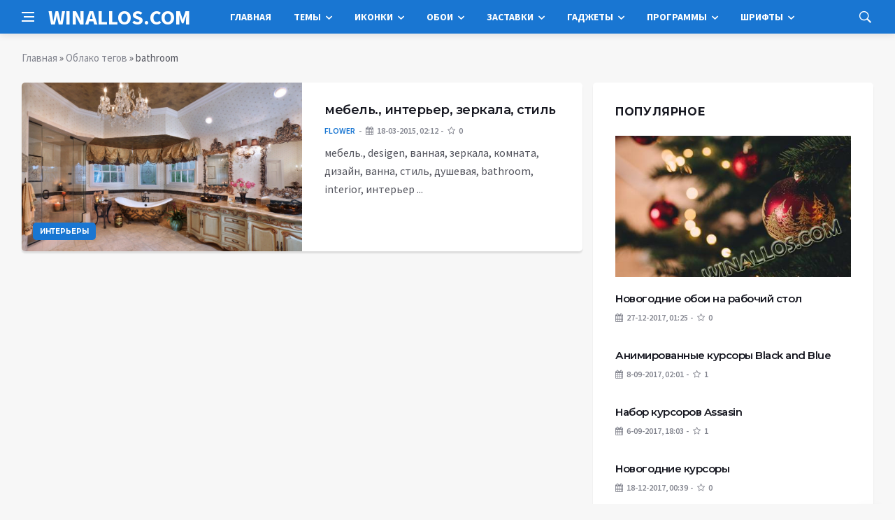

--- FILE ---
content_type: text/html; charset=utf-8
request_url: https://winallos.com/tags/bathroom/
body_size: 9448
content:
<!DOCTYPE html>
<html lang="ru">
<head>
<title>bathroom » Оформление Windows 7:8:10 - темы, гаджеты, шрифты, обои, курсоры, заставки, иконки</title>
<meta charset="utf-8">
<meta name="description" content="мебель., desigen, ванная, зеркалa, комната, дизайн, ванна, стиль, душевая, bathroom, interior, интерьер 1920x1200">
<meta name="keywords" content="мебель, desigen, ванная, зеркалa, комната, дизайн, ванна, стиль, душевая, bathroom, interior, интерьер, 1920x1200">
<link rel="canonical" href="https://winallos.com/tags/bathroom/">
<link rel="alternate" type="application/rss+xml" title="Оформление Windows 7:8:10 - темы, гаджеты, шрифты, обои, курсоры, заставки, иконки RSS Dzen" href="https://winallos.com/rssdzen.xml">
<link rel="preconnect" href="https://winallos.com/" fetchpriority="high">
<meta property="twitter:card" content="summary">
<meta property="twitter:title" content="bathroom » Оформление Windows 7:8:10 - темы, гаджеты, шрифты, обои, курсоры, заставки, иконки">
<meta property="twitter:description" content="мебель., desigen, ванная, зеркалa, комната, дизайн, ванна, стиль, душевая, bathroom, interior, интерьер 1920x1200">
<meta property="og:type" content="article">
<meta property="og:site_name" content="Оформление Windows 7:8:10 - темы, гаджеты, шрифты, обои, курсоры, заставки, иконки">
<meta property="og:title" content="bathroom » Оформление Windows 7:8:10 - темы, гаджеты, шрифты, обои, курсоры, заставки, иконки">
<meta property="og:description" content="мебель., desigen, ванная, зеркалa, комната, дизайн, ванна, стиль, душевая, bathroom, interior, интерьер 1920x1200">

<script src="/engine/classes/min/index.php?g=general&amp;v=ep1vc"></script>
<script src="/engine/classes/min/index.php?f=engine/classes/js/jqueryui.js,engine/classes/js/dle_js.js,engine/classes/js/lazyload.js&amp;v=ep1vc" defer></script>
<script type="application/ld+json">{"@context":"https://schema.org","@graph":[{"@type":"BreadcrumbList","@context":"https://schema.org/","itemListElement":[{"@type":"ListItem","position":1,"item":{"@id":"https://winallos.com/","name":"Главная"}},{"@type":"ListItem","position":2,"item":{"@id":"https://winallos.com/tags/","name":"Облако тегов"}},{"@type":"ListItem","position":3,"item":{"@id":"https://winallos.com/tags/bathroom/","name":"bathroom"}}]}]}</script>
<meta http-equiv='X-UA-Compatible' content='IE=edge,chrome=1'>
<meta name="viewport" content="width=device-width, initial-scale=1, shrink-to-fit=no" />
<link href='https://fonts.googleapis.com/css?family=Montserrat:400,600,700%7CSource+Sans+Pro:400,600,700' rel='stylesheet'>
<link rel="icon" type="image/png" href="/templates/Default/favicons/favicon.png">
<link rel="apple-touch-icon" href="/templates/Default/favicons/touch-icon-iphone.png">
<link rel="apple-touch-icon" sizes="152x152" href="/templates/Default/favicons/touch-icon-ipad.png">
<link rel="apple-touch-icon" sizes="180x180" href="/templates/Default/favicons/touch-icon-iphone-retina.png">
<link rel="apple-touch-icon" sizes="167x167" href="/templates/Default/favicons/touch-icon-ipad-retina.png">
<link rel="stylesheet" href="/templates/Default/css/bootstrap.min.css" />
<link rel="stylesheet" href="/templates/Default/css/font-icons.css" />
<link rel="stylesheet" href="/templates/Default/css/style.css?v=15" />
<link rel="stylesheet" href="/templates/Default/css/engine.css?v=15" /> 
<!-- Yandex.RTB -->
<script>window.yaContextCb=window.yaContextCb||[]</script>
<script src="https://yandex.ru/ads/system/context.js" async></script>
</head>

<body class="bg-light style-default style-rounded">
 
<div class="content-overlay"></div>

<header class="sidenav" id="sidenav">
	<div class="sidenav__close">
		<button class="sidenav__close-button" id="sidenav__close-button" aria-label="закрыть"><i class="ui-close sidenav__close-icon"></i></button>
	</div>
	<nav class="sidenav__menu-container">
		<ul class="sidenav__menu" role="menubar">
			<li><a href="/" class="sidenav__menu-url">Главная</a></li>
			<li><a href="/kursory/" class="sidenav__menu-url">Курсоры</a></li>
			<li><a href="/temy/" class="sidenav__menu-url">Темы</a></li>
			<li><a href="/iconki/" class="sidenav__menu-url">Иконки</a></li>
			<li><a href="/oboi/" class="sidenav__menu-url">Обои</a></li>
			<li><a href="/zastavki/" class="sidenav__menu-url">Заставки</a></li>
			<li><a href="/gadgety/" class="sidenav__menu-url">Гаджеты</a></li>
			<li><a href="/programmy/" class="sidenav__menu-url">Программы</a></li>
			<li><a href="/shrifty/" class="sidenav__menu-url">Шрифты</a></li>
		</ul>
	</nav>
</header>
<main class="main oh" id="main">
	<header class="nav">
		<div class="nav__holder nav--sticky">
			<div class="container relative">
				<div class="flex-parent">
					<button class="nav-icon-toggle" id="nav-icon-toggle" aria-label="Open side menu">
					<span class="nav-icon-toggle__box"><span class="nav-icon-toggle__inner"></span></span>
					</button> 
					<a href="/" class="logo" style="color: #fff;">WINALLOS.COM</a>
					<nav class="flex-child nav__wrap main-menu">
						<ul class="nav__menu">
							<li><a href="/">Главная</a></li>
							<li class="nav__dropdown">
								<a href="/temy/">Темы</a>
								<ul class="nav__dropdown-menu">
									<li class="menu-item menu-item-type-taxonomy"><a href="https://winallos.com/temy/temy-dlya-windows-10/">Темы для Windows 10</a>

</li><li class="menu-item menu-item-type-taxonomy"><a href="https://winallos.com/temy/temy-dlya-windows-7/">Темы для Windows 7</a>

</li><li class="menu-item menu-item-type-taxonomy"><a href="https://winallos.com/temy/temy-dlya-windows-8/">Темы для Windows 8</a>

</li>
								</ul>
							</li>
							<li class="nav__dropdown">
								<a href="/iconki/">Иконки</a>
								<ul class="nav__dropdown-menu">
									<li class="menu-item menu-item-type-taxonomy"><a href="https://winallos.com/iconki/flagi_stran_mira/">Флаги стран мира</a>

</li><li class="menu-item menu-item-type-taxonomy"><a href="https://winallos.com/iconki/ikonki-ico/">Иконки ICO</a>

</li><li class="menu-item menu-item-type-taxonomy"><a href="https://winallos.com/iconki/ikonki-png/">Иконки PNG</a>

</li>
								</ul>
							</li>
							<li class="nav__dropdown">
								<a href="/oboi/">Обои</a>
								<ul class="nav__dropdown-menu">
									<li class="menu-item menu-item-type-taxonomy"><a href="https://winallos.com/oboi/svyatoj-valentin/">Святой Валентин</a>

</li><li class="menu-item menu-item-type-taxonomy"><a href="https://winallos.com/oboi/8-marta/">8 марта</a>

</li><li class="menu-item menu-item-type-taxonomy"><a href="https://winallos.com/oboi/abstraction/">Абстракции</a>

</li><li class="menu-item menu-item-type-taxonomy"><a href="https://winallos.com/oboi/sobaki/">Собаки</a>

</li><li class="menu-item menu-item-type-taxonomy"><a href="https://winallos.com/oboi/fantastika/">Фантастика</a>

</li><li class="menu-item menu-item-type-taxonomy"><a href="https://winallos.com/oboi/cvety/">Цветы</a>

</li><li class="menu-item menu-item-type-taxonomy"><a href="https://winallos.com/oboi/peyzagy/">Пейзажи</a>

</li><li class="menu-item menu-item-type-taxonomy"><a href="https://winallos.com/oboi/minimalism/">Минимализм</a>

</li><li class="menu-item menu-item-type-taxonomy"><a href="https://winallos.com/oboi/nastroeniya/">Настроения</a>

</li><li class="menu-item menu-item-type-taxonomy"><a href="https://winallos.com/oboi/gyvopis/">Живопись</a>

</li><li class="menu-item menu-item-type-taxonomy"><a href="https://winallos.com/oboi/render/">Рендеринг</a>

</li><li class="menu-item menu-item-type-taxonomy"><a href="https://winallos.com/oboi/situacii/">Ситуации</a>

</li><li class="menu-item menu-item-type-taxonomy"><a href="https://winallos.com/oboi/stil/">Стиль</a>

</li><li class="menu-item menu-item-type-taxonomy"><a href="https://winallos.com/oboi/tekstury/">Текстуры</a>

</li><li class="menu-item menu-item-type-taxonomy"><a href="https://winallos.com/oboi/orugye/">Оружие</a>

</li><li class="menu-item menu-item-type-taxonomy"><a href="https://winallos.com/oboi/prazdniki/">Праздники</a>

</li><li class="menu-item menu-item-type-taxonomy"><a href="https://winallos.com/oboi/lyubov/">Любовь</a>

</li><li class="menu-item menu-item-type-taxonomy"><a href="https://winallos.com/oboi/3d-grafika/">3D-графика</a>

</li><li class="menu-item menu-item-type-taxonomy"><a href="https://winallos.com/oboi/anime/">Аниме</a>

</li><li class="menu-item menu-item-type-taxonomy"><a href="https://winallos.com/oboi/aviatsiya/">Авиация</a>

</li><li class="menu-item menu-item-type-taxonomy"><a href="https://winallos.com/oboi/goroda/">Города</a>

</li><li class="menu-item menu-item-type-taxonomy"><a href="https://winallos.com/oboi/lyudi/">Люди</a>

</li><li class="menu-item menu-item-type-taxonomy"><a href="https://winallos.com/oboi/intereryi/">Интерьеры</a>

</li><li class="menu-item menu-item-type-taxonomy"><a href="https://winallos.com/oboi/znaki-zodiaka/">Знаки зодиака</a>

</li><li class="menu-item menu-item-type-taxonomy"><a href="https://winallos.com/oboi/jivotnyie/">Животные</a>

</li><li class="menu-item menu-item-type-taxonomy"><a href="https://winallos.com/oboi/eda/">Еда</a>

</li><li class="menu-item menu-item-type-taxonomy"><a href="https://winallos.com/oboi/korabli/">Корабли</a>

</li><li class="menu-item menu-item-type-taxonomy"><a href="https://winallos.com/oboi/kompyuteryi/">Компьютеры</a>

</li><li class="menu-item menu-item-type-taxonomy"><a href="https://winallos.com/oboi/kosmos/">Космос</a>

</li><li class="menu-item menu-item-type-taxonomy"><a href="https://winallos.com/oboi/mototsiklyi/">Мотоциклы</a>

</li><li class="menu-item menu-item-type-taxonomy"><a href="https://winallos.com/oboi/mujchinyi/">Мужчины</a>

</li><li class="menu-item menu-item-type-taxonomy"><a href="https://winallos.com/oboi/muzyika/">Музыка</a>

</li><li class="menu-item menu-item-type-taxonomy"><a href="https://winallos.com/oboi/multfilmyi/">Мультфильмы</a>

</li><li class="menu-item menu-item-type-taxonomy"><a href="https://winallos.com/oboi/priroda/">Природа</a>

</li><li class="menu-item menu-item-type-taxonomy"><a href="https://winallos.com/oboi/sport/">Спорт</a>

</li><li class="menu-item menu-item-type-taxonomy"><a href="https://winallos.com/oboi/fentezi/">Фэнтези</a>

</li><li class="menu-item menu-item-type-taxonomy"><a href="https://winallos.com/oboi/emo/">Эмо</a>

</li><li class="menu-item menu-item-type-taxonomy"><a href="https://winallos.com/oboi/prikolnyie/">Прикольные</a>

</li><li class="menu-item menu-item-type-taxonomy"><a href="https://winallos.com/oboi/risovannyie-oboi/">Рисованные</a>

</li><li class="menu-item menu-item-type-taxonomy"><a href="https://winallos.com/oboi/photoshop/">Photoshop</a>

</li><li class="menu-item menu-item-type-taxonomy"><a href="https://winallos.com/oboi/kreativnyie-oboi/">Креативные</a>

</li><li class="menu-item menu-item-type-taxonomy"><a href="https://winallos.com/oboi/brendyi/">Бренды</a>

</li><li class="menu-item menu-item-type-taxonomy"><a href="https://winallos.com/oboi/stranyi-mira/">Страны мира</a>

</li><li class="menu-item menu-item-type-taxonomy"><a href="https://winallos.com/oboi/finansyi/">Финансы</a>

</li><li class="menu-item menu-item-type-taxonomy"><a href="https://winallos.com/oboi/new-year/">Новогодние</a>

</li><li class="menu-item menu-item-type-taxonomy"><a href="https://winallos.com/oboi/fonyi/">Фоны</a>

</li><li class="menu-item menu-item-type-taxonomy"><a href="https://winallos.com/oboi/koshki/">Кошки</a>

</li><li class="menu-item menu-item-type-taxonomy"><a href="https://winallos.com/oboi/smartfonyi/">Смартфоны</a>

</li><li class="menu-item menu-item-type-taxonomy"><a href="https://winallos.com/oboi/osen/">Осень</a>

</li><li class="menu-item menu-item-type-taxonomy"><a href="https://winallos.com/oboi/avtooboi/">Автомобили</a>

</li><li class="menu-item menu-item-type-taxonomy"><a href="https://winallos.com/oboi/igry/">Игры</a>

</li><li class="menu-item menu-item-type-taxonomy"><a href="https://winallos.com/oboi/filmy/">Фильмы</a>

</li><li class="menu-item menu-item-type-taxonomy"><a href="https://winallos.com/oboi/hi-tech/">Hi-Tech</a>

</li>
								</ul>
							</li>
							<li class="nav__dropdown">
								<a href="/zastavki/">Заставки</a>
								<ul class="nav__dropdown-menu">
									<li class="menu-item menu-item-type-taxonomy"><a href="https://winallos.com/zastavki/chasyi-zas/">Часы</a>

</li><li class="menu-item menu-item-type-taxonomy"><a href="https://winallos.com/zastavki/3d-zastavki/">3D</a>

</li><li class="menu-item menu-item-type-taxonomy"><a href="https://winallos.com/zastavki/devushki-zas/">Девушки</a>

</li><li class="menu-item menu-item-type-taxonomy"><a href="https://winallos.com/zastavki/priroda-zas/">Природа</a>

</li><li class="menu-item menu-item-type-taxonomy"><a href="https://winallos.com/zastavki/kompyuternyie-zas/">Компьютерные</a>

</li><li class="menu-item menu-item-type-taxonomy"><a href="https://winallos.com/zastavki/igryi-zas/">Игры</a>

</li><li class="menu-item menu-item-type-taxonomy"><a href="https://winallos.com/zastavki/filmyi-zas/">Фильмы</a>

</li><li class="menu-item menu-item-type-taxonomy"><a href="https://winallos.com/zastavki/akvariumyi-zas/">Аквариумы</a>

</li><li class="menu-item menu-item-type-taxonomy"><a href="https://winallos.com/zastavki/kosmos-planetyi-zas/">Космос/планеты</a>

</li><li class="menu-item menu-item-type-taxonomy"><a href="https://winallos.com/zastavki/jivotnyie-zas/">Животные</a>

</li><li class="menu-item menu-item-type-taxonomy"><a href="https://winallos.com/zastavki/abstraktnyie-zas/">Абстрактные</a>

</li><li class="menu-item menu-item-type-taxonomy"><a href="https://winallos.com/zastavki/raznyie-zas/">Разные</a>

</li>
								</ul>
							</li>
							<li class="nav__dropdown">
								<a href="/gadgety/">Гаджеты</a>
								<ul class="nav__dropdown-menu">
									<li class="menu-item menu-item-type-taxonomy"><a href="https://winallos.com/gadgety/sekundomery/">Секундомеры</a>

</li><li class="menu-item menu-item-type-taxonomy"><a href="https://winallos.com/gadgety/taimery/">Таймеры</a>

</li><li class="menu-item menu-item-type-taxonomy"><a href="https://winallos.com/gadgety/origin-clock/">Оригинальные часы</a>

</li><li class="menu-item menu-item-type-taxonomy"><a href="https://winallos.com/gadgety/zaryad-batarei/">Заряд батареи</a>

</li><li class="menu-item menu-item-type-taxonomy"><a href="https://winallos.com/gadgety/vykljuchenie-kompjutera/">Выключение компьютера</a>

</li><li class="menu-item menu-item-type-taxonomy"><a href="https://winallos.com/gadgety/informacija-hdd/">Информация о дисках</a>

</li><li class="menu-item menu-item-type-taxonomy"><a href="https://winallos.com/gadgety/zagruzka-gpu/">Загрузка видеокарты</a>

</li><li class="menu-item menu-item-type-taxonomy"><a href="https://winallos.com/gadgety/zagruzka-ram/">Загрузка памяти</a>

</li><li class="menu-item menu-item-type-taxonomy"><a href="https://winallos.com/gadgety/zagruzka-cpu/">Загрузка процессора</a>

</li><li class="menu-item menu-item-type-taxonomy"><a href="https://winallos.com/gadgety/regulyator-gromkosti/">Регулятор громкости</a>

</li><li class="menu-item menu-item-type-taxonomy"><a href="https://winallos.com/gadgety/korzina/">Корзина</a>

</li><li class="menu-item menu-item-type-taxonomy"><a href="https://winallos.com/gadgety/temperatura-gpu/">Температура видеокарты</a>

</li><li class="menu-item menu-item-type-taxonomy"><a href="https://winallos.com/gadgety/temperatura-cpu/">Температура процессора</a>

</li><li class="menu-item menu-item-type-taxonomy"><a href="https://winallos.com/gadgety/bufer-obmena/">Буфер обмена</a>

</li><li class="menu-item menu-item-type-taxonomy"><a href="https://winallos.com/gadgety/bystryy-zapusk/">Быстрый запуск</a>

</li><li class="menu-item menu-item-type-taxonomy"><a href="https://winallos.com/gadgety/generator-pass/">Генераторы паролей</a>

</li><li class="menu-item menu-item-type-taxonomy"><a href="https://winallos.com/gadgety/system-uptime/">Аптаймеры</a>

</li><li class="menu-item menu-item-type-taxonomy"><a href="https://winallos.com/gadgety/eject-cd/">Извлечение дисков</a>

</li><li class="menu-item menu-item-type-taxonomy"><a href="https://winallos.com/gadgety/monitor-processov/">Мониторинг процессов</a>

</li><li class="menu-item menu-item-type-taxonomy"><a href="https://winallos.com/gadgety/proigryvateli/">Проигрыватели</a>

</li><li class="menu-item menu-item-type-taxonomy"><a href="https://winallos.com/gadgety/online-tv/">ТВ-онлайн</a>

</li><li class="menu-item menu-item-type-taxonomy"><a href="https://winallos.com/gadgety/online-radio/">Радио-онлайн</a>

</li><li class="menu-item menu-item-type-taxonomy"><a href="https://winallos.com/gadgety/pianino/">Пианино</a>

</li><li class="menu-item menu-item-type-taxonomy"><a href="https://winallos.com/gadgety/novogodnie/">Новогодние</a>

</li><li class="menu-item menu-item-type-taxonomy"><a href="https://winallos.com/gadgety/zametki/">Заметки/Ежедневники</a>

</li><li class="menu-item menu-item-type-taxonomy"><a href="https://winallos.com/gadgety/flagi/">Флаги</a>

</li><li class="menu-item menu-item-type-taxonomy"><a href="https://winallos.com/gadgety/wifi-monitor/">Wi-Fi монитор</a>

</li><li class="menu-item menu-item-type-taxonomy"><a href="https://winallos.com/gadgety/konvertery/">Конвертеры</a>

</li><li class="menu-item menu-item-type-taxonomy"><a href="https://winallos.com/gadgety/kurs-valyut/">Курсы валют</a>

</li><li class="menu-item menu-item-type-taxonomy"><a href="https://winallos.com/gadgety/strelochnye-chasy/">Стрелочные часы</a>

</li><li class="menu-item menu-item-type-taxonomy"><a href="https://winallos.com/gadgety/cifrovye-chasy/">Цифровые часы</a>

</li><li class="menu-item menu-item-type-taxonomy"><a href="https://winallos.com/gadgety/budilniki/">Будильники</a>

</li><li class="menu-item menu-item-type-taxonomy"><a href="https://winallos.com/gadgety/kalkuljatory/">Калькуляторы</a>

</li><li class="menu-item menu-item-type-taxonomy"><a href="https://winallos.com/gadgety/monitor-seti/">Мониторинг сети</a>

</li><li class="menu-item menu-item-type-taxonomy"><a href="https://winallos.com/gadgety/kalendari/">Календари</a>

</li><li class="menu-item menu-item-type-taxonomy"><a href="https://winallos.com/gadgety/pogoda/">Погода</a>

</li><li class="menu-item menu-item-type-taxonomy"><a href="https://winallos.com/gadgety/novosti/">Новости</a>

</li><li class="menu-item menu-item-type-taxonomy"><a href="https://winallos.com/gadgety/spektr-zvuka/">Спектр звука</a>

</li><li class="menu-item menu-item-type-taxonomy"><a href="https://winallos.com/gadgety/internet/">Интернет</a>

</li><li class="menu-item menu-item-type-taxonomy"><a href="https://winallos.com/gadgety/goroskopy/">Гороскопы</a>

</li><li class="menu-item menu-item-type-taxonomy"><a href="https://winallos.com/gadgety/poiskovyie/">Поисковые</a>

</li><li class="menu-item menu-item-type-taxonomy"><a href="https://winallos.com/gadgety/perevodchiki/">Переводчики</a>

</li><li class="menu-item menu-item-type-taxonomy"><a href="https://winallos.com/gadgety/naboryi-paki/">Наборы гаджетов</a>

</li><li class="menu-item menu-item-type-taxonomy"><a href="https://winallos.com/gadgety/drugoe/">Другие гаджеты</a>

</li>
								</ul>
							</li>
							<li class="nav__dropdown">
								<a href="/programmy/">Программы</a>
								<ul class="nav__dropdown-menu">
									<li class="menu-item menu-item-type-taxonomy"><a href="https://winallos.com/gadgety/sekundomery/">Секундомеры</a>

</li><li class="menu-item menu-item-type-taxonomy"><a href="https://winallos.com/gadgety/taimery/">Таймеры</a>

</li><li class="menu-item menu-item-type-taxonomy"><a href="https://winallos.com/gadgety/origin-clock/">Оригинальные часы</a>

</li><li class="menu-item menu-item-type-taxonomy"><a href="https://winallos.com/gadgety/zaryad-batarei/">Заряд батареи</a>

</li><li class="menu-item menu-item-type-taxonomy"><a href="https://winallos.com/gadgety/vykljuchenie-kompjutera/">Выключение компьютера</a>

</li><li class="menu-item menu-item-type-taxonomy"><a href="https://winallos.com/gadgety/informacija-hdd/">Информация о дисках</a>

</li><li class="menu-item menu-item-type-taxonomy"><a href="https://winallos.com/gadgety/zagruzka-gpu/">Загрузка видеокарты</a>

</li><li class="menu-item menu-item-type-taxonomy"><a href="https://winallos.com/gadgety/zagruzka-ram/">Загрузка памяти</a>

</li><li class="menu-item menu-item-type-taxonomy"><a href="https://winallos.com/gadgety/zagruzka-cpu/">Загрузка процессора</a>

</li><li class="menu-item menu-item-type-taxonomy"><a href="https://winallos.com/gadgety/regulyator-gromkosti/">Регулятор громкости</a>

</li><li class="menu-item menu-item-type-taxonomy"><a href="https://winallos.com/gadgety/korzina/">Корзина</a>

</li><li class="menu-item menu-item-type-taxonomy"><a href="https://winallos.com/gadgety/temperatura-gpu/">Температура видеокарты</a>

</li><li class="menu-item menu-item-type-taxonomy"><a href="https://winallos.com/gadgety/temperatura-cpu/">Температура процессора</a>

</li><li class="menu-item menu-item-type-taxonomy"><a href="https://winallos.com/gadgety/bufer-obmena/">Буфер обмена</a>

</li><li class="menu-item menu-item-type-taxonomy"><a href="https://winallos.com/gadgety/bystryy-zapusk/">Быстрый запуск</a>

</li><li class="menu-item menu-item-type-taxonomy"><a href="https://winallos.com/gadgety/generator-pass/">Генераторы паролей</a>

</li><li class="menu-item menu-item-type-taxonomy"><a href="https://winallos.com/gadgety/system-uptime/">Аптаймеры</a>

</li><li class="menu-item menu-item-type-taxonomy"><a href="https://winallos.com/gadgety/eject-cd/">Извлечение дисков</a>

</li><li class="menu-item menu-item-type-taxonomy"><a href="https://winallos.com/gadgety/monitor-processov/">Мониторинг процессов</a>

</li><li class="menu-item menu-item-type-taxonomy"><a href="https://winallos.com/gadgety/proigryvateli/">Проигрыватели</a>

</li><li class="menu-item menu-item-type-taxonomy"><a href="https://winallos.com/gadgety/online-tv/">ТВ-онлайн</a>

</li><li class="menu-item menu-item-type-taxonomy"><a href="https://winallos.com/gadgety/online-radio/">Радио-онлайн</a>

</li><li class="menu-item menu-item-type-taxonomy"><a href="https://winallos.com/gadgety/pianino/">Пианино</a>

</li><li class="menu-item menu-item-type-taxonomy"><a href="https://winallos.com/gadgety/novogodnie/">Новогодние</a>

</li><li class="menu-item menu-item-type-taxonomy"><a href="https://winallos.com/gadgety/zametki/">Заметки/Ежедневники</a>

</li><li class="menu-item menu-item-type-taxonomy"><a href="https://winallos.com/gadgety/flagi/">Флаги</a>

</li><li class="menu-item menu-item-type-taxonomy"><a href="https://winallos.com/gadgety/wifi-monitor/">Wi-Fi монитор</a>

</li><li class="menu-item menu-item-type-taxonomy"><a href="https://winallos.com/gadgety/konvertery/">Конвертеры</a>

</li><li class="menu-item menu-item-type-taxonomy"><a href="https://winallos.com/gadgety/kurs-valyut/">Курсы валют</a>

</li><li class="menu-item menu-item-type-taxonomy"><a href="https://winallos.com/gadgety/strelochnye-chasy/">Стрелочные часы</a>

</li><li class="menu-item menu-item-type-taxonomy"><a href="https://winallos.com/gadgety/cifrovye-chasy/">Цифровые часы</a>

</li><li class="menu-item menu-item-type-taxonomy"><a href="https://winallos.com/gadgety/budilniki/">Будильники</a>

</li><li class="menu-item menu-item-type-taxonomy"><a href="https://winallos.com/gadgety/kalkuljatory/">Калькуляторы</a>

</li><li class="menu-item menu-item-type-taxonomy"><a href="https://winallos.com/gadgety/monitor-seti/">Мониторинг сети</a>

</li><li class="menu-item menu-item-type-taxonomy"><a href="https://winallos.com/gadgety/kalendari/">Календари</a>

</li><li class="menu-item menu-item-type-taxonomy"><a href="https://winallos.com/gadgety/pogoda/">Погода</a>

</li><li class="menu-item menu-item-type-taxonomy"><a href="https://winallos.com/gadgety/novosti/">Новости</a>

</li><li class="menu-item menu-item-type-taxonomy"><a href="https://winallos.com/gadgety/spektr-zvuka/">Спектр звука</a>

</li><li class="menu-item menu-item-type-taxonomy"><a href="https://winallos.com/gadgety/internet/">Интернет</a>

</li><li class="menu-item menu-item-type-taxonomy"><a href="https://winallos.com/gadgety/goroskopy/">Гороскопы</a>

</li><li class="menu-item menu-item-type-taxonomy"><a href="https://winallos.com/gadgety/poiskovyie/">Поисковые</a>

</li><li class="menu-item menu-item-type-taxonomy"><a href="https://winallos.com/gadgety/perevodchiki/">Переводчики</a>

</li><li class="menu-item menu-item-type-taxonomy"><a href="https://winallos.com/gadgety/naboryi-paki/">Наборы гаджетов</a>

</li><li class="menu-item menu-item-type-taxonomy"><a href="https://winallos.com/gadgety/drugoe/">Другие гаджеты</a>

</li>
								</ul>
							</li>
							<li class="nav__dropdown">
								<a href="/shrifty/">Шрифты</a>
								<ul class="nav__dropdown-menu">
									<li class="menu-item menu-item-type-taxonomy"><a href="https://winallos.com/shrifty/kirillicheskie/">Кириллические</a>

</li><li class="menu-item menu-item-type-taxonomy"><a href="https://winallos.com/shrifty/latinskie/">Латинские</a>

</li><li class="menu-item menu-item-type-taxonomy"><a href="https://winallos.com/shrifty/besplatnyie/">Бесплатные</a>

</li><li class="menu-item menu-item-type-taxonomy"><a href="https://winallos.com/shrifty/alternativnyie/">Альтернативные</a>

</li><li class="menu-item menu-item-type-taxonomy"><a href="https://winallos.com/shrifty/brendovyie/">Брендовые</a>

</li><li class="menu-item menu-item-type-taxonomy"><a href="https://winallos.com/shrifty/vintajnyie/">Винтажные</a>

</li><li class="menu-item menu-item-type-taxonomy"><a href="https://winallos.com/shrifty/vostochnyie/">Восточные</a>

</li><li class="menu-item menu-item-type-taxonomy"><a href="https://winallos.com/shrifty/goticheskie/">Готические</a>

</li><li class="menu-item menu-item-type-taxonomy"><a href="https://winallos.com/shrifty/graffiti/">Граффити</a>

</li><li class="menu-item menu-item-type-taxonomy"><a href="https://winallos.com/shrifty/dekorativnyie/">Декоративные</a>

</li><li class="menu-item menu-item-type-taxonomy"><a href="https://winallos.com/shrifty/zaglavnyie/">Заглавные</a>

</li><li class="menu-item menu-item-type-taxonomy"><a href="https://winallos.com/shrifty/ieroglificheskie/">Иероглифические</a>

</li><li class="menu-item menu-item-type-taxonomy"><a href="https://winallos.com/shrifty/komicheskie/">Комические</a>

</li><li class="menu-item menu-item-type-taxonomy"><a href="https://winallos.com/shrifty/kompyuternyie/">Компьютерные</a>

</li><li class="menu-item menu-item-type-taxonomy"><a href="https://winallos.com/shrifty/konturnyie/">Контурные</a>

</li><li class="menu-item menu-item-type-taxonomy"><a href="https://winallos.com/shrifty/mashinopisnyie/">Машинописные</a>

</li><li class="menu-item menu-item-type-taxonomy"><a href="https://winallos.com/shrifty/neobyichnyie/">Необычные</a>

</li><li class="menu-item menu-item-type-taxonomy"><a href="https://winallos.com/shrifty/podcherknutyie/">Подчеркнутые</a>

</li><li class="menu-item menu-item-type-taxonomy"><a href="https://winallos.com/shrifty/potsarapannyie/">Поцарапанные</a>

</li><li class="menu-item menu-item-type-taxonomy"><a href="https://winallos.com/shrifty/prazdnichnyie/">Праздничные</a>

</li><li class="menu-item menu-item-type-taxonomy"><a href="https://winallos.com/shrifty/retro/">Ретро</a>

</li><li class="menu-item menu-item-type-taxonomy"><a href="https://winallos.com/shrifty/russkie/">Русские</a>

</li><li class="menu-item menu-item-type-taxonomy"><a href="https://winallos.com/shrifty/rukopisnyie/">Рукописные</a>

</li><li class="menu-item menu-item-type-taxonomy"><a href="https://winallos.com/shrifty/skazochnyie/">Сказочные</a>

</li><li class="menu-item menu-item-type-taxonomy"><a href="https://winallos.com/shrifty/staroslavyanskie/">Старославянские</a>

</li><li class="menu-item menu-item-type-taxonomy"><a href="https://winallos.com/shrifty/trafaretnyie/">Трафаретные</a>

</li><li class="menu-item menu-item-type-taxonomy"><a href="https://winallos.com/shrifty/ujasyi/">Ужасы</a>

</li><li class="menu-item menu-item-type-taxonomy"><a href="https://winallos.com/shrifty/hudojestvennyie/">Художественные</a>

</li><li class="menu-item menu-item-type-taxonomy"><a href="https://winallos.com/shrifty/tsifrovyie/">Цифровые</a>

</li><li class="menu-item menu-item-type-taxonomy"><a href="https://winallos.com/shrifty/bez-zasechek/">Без засечек</a>

</li><li class="menu-item menu-item-type-taxonomy"><a href="https://winallos.com/shrifty/bukvitsa/">Буквица</a>

</li><li class="menu-item menu-item-type-taxonomy"><a href="https://winallos.com/shrifty/iz-filmov/">Из фильмов</a>

</li><li class="menu-item menu-item-type-taxonomy"><a href="https://winallos.com/shrifty/s-zasechkami/">С засечками</a>

</li><li class="menu-item menu-item-type-taxonomy"><a href="https://winallos.com/shrifty/3d/">3D</a>

</li><li class="menu-item menu-item-type-taxonomy"><a href="https://winallos.com/shrifty/lcd/">LCD</a>

</li><li class="menu-item menu-item-type-taxonomy"><a href="https://winallos.com/shrifty/wanted/">Wanted</a>

</li><li class="menu-item menu-item-type-taxonomy"><a href="https://winallos.com/shrifty/western/">Western</a>

</li><li class="menu-item menu-item-type-taxonomy"><a href="https://winallos.com/shrifty/drugie/">Другие</a>

</li>
								</ul>
							</li>
						</ul>
					</nav>
					<div class="nav__right">
						<div class="nav__right-item nav__search">
							<a href="#" class="nav__search-trigger" id="nav__search-trigger"><i class="ui-search nav__search-trigger-icon"></i></a>
							<div class="nav__search-box" id="nav__search-box">
								<form method="post" class="nav__search-form">
									<input type="hidden" name="do" value="search" />
									<input type="hidden" name="subaction" value="search" />
									<input type="text" placeholder="Поиск по сайту ..." name="story" class="nav__search-input">
									<button type="submit" class="search-button btn btn-lg btn-color btn-button"><i class="ui-search nav__search-icon"></i></button>
								</form>
							</div>
						</div>
					</div>
				</div>
			</div>
		</div>
	</header>
	
	<div class="container">
		<div class="breadcrumbs main-bread">
			<div class="speedbar main-title"><!--<a href="/"><img src="/templates/Default/images/logo.png" /></a>--></div>
		</div>
	</div>
	
	
	<div class="container">
<div class="breadcrumbs">
<div class="speedbar"><a href="https://winallos.com/">Главная</a> » <a href="https://winallos.com/tags/">Облако тегов</a> » bathroom</div>
</div></div>
	
	
	<div class="main-container container" id="main-container">
	    <div class="row">
		    <div class="col-lg-8 blog__content mb-72">
			    
				
				<article class="entry card post-list">
	<div class="entry__img-holder post-list__img-holder card__img-holder" style="background-image: url(http://winallos.com/uploads/posts/2014-12/1418072884_mebel.-interer-zerkala-stil.jpg)">
		<a href="https://winallos.com/oboi/intereryi/24449-mebel-interer-zerkala-stil.html" class="thumb-url"></a>
		<img src="/uploads/posts/2014-12/1418072884_mebel.-interer-zerkala-stil.jpg" alt="мебель., интерьер, зеркалa, стиль" class="entry__img d-none">
		<a href="https://winallos.com/oboi/intereryi/" class="entry__meta-category entry__meta-category--label entry__meta-category--align-in-corner entry__meta-category--blue">Интерьеры</a>
	</div>
	<div class="entry__body post-list__body card__body">
		<div class="entry__header">
			<h2 class="entry__title"><a href="https://winallos.com/oboi/intereryi/24449-mebel-interer-zerkala-stil.html">мебель., интерьер, зеркалa, стиль</a></h2>
			<ul class="entry__meta">
				<li class="entry__meta-author"> <a onclick="ShowProfile('flower', 'https://winallos.com/user/flower/', '0'); return false;" href="https://winallos.com/user/flower/">flower</a> </li>
				<li class="entry__meta-date"><i class="fa fa-calendar"></i>18-03-2015, 02:12</li>
				<li class="entry__meta-date"><i class="fa fa-star-o"></i>0</li>
			</ul>
		</div>
		<div class="entry__excerpt mt-8">
			<p>мебель., desigen, ванная, зеркалa, комната, дизайн, ванна, стиль, душевая, bathroom, interior, интерьер ...</p>
		</div>
	</div>
</article>
			</div>
			<aside class="col-lg-4 sidebar sidebar--right">
	<aside class="widget widget-rating-posts">
		<h4 class="widget-title">Популярное</h4>
		<article class="entry">
	
	<div class="entry__img-holder">
		<a href="https://winallos.com/oboi/73636-novogodnie-oboi-na-rabochiy-stol.html">
			<div class="thumb-container thumb-60"><img data-src="/uploads/posts/2017-12/1514327052_freestocks-org-470416.jpg" src="/uploads/posts/2017-12/1514327052_freestocks-org-470416.jpg" class="entry__img" alt="Новогодние обои на рабочий стол"></div>
		</a>
	</div>
	
	<div class="entry__body">
		<div class="entry__header">
			<h2 class="entry__title"><a href="https://winallos.com/oboi/73636-novogodnie-oboi-na-rabochiy-stol.html">Новогодние обои на рабочий стол</a></h2>
			<ul class="entry__meta">
				<li class="entry__meta-date"><i class="fa fa-calendar"></i>27-12-2017, 01:25</li>
				<li class="entry__meta-date"><i class="fa fa-star-o"></i>0</li>
			</ul>
		</div>
	</div>
</article><article class="entry">
	
	<div class="entry__body">
		<div class="entry__header">
			<h2 class="entry__title"><a href="https://winallos.com/kursory/73630-animirovannye-kursory-black-and-blue.html">Анимированные курсоры Black and Blue</a></h2>
			<ul class="entry__meta">
				<li class="entry__meta-date"><i class="fa fa-calendar"></i>8-09-2017, 02:01</li>
				<li class="entry__meta-date"><i class="fa fa-star-o"></i>1</li>
			</ul>
		</div>
	</div>
</article><article class="entry">
	
	<div class="entry__body">
		<div class="entry__header">
			<h2 class="entry__title"><a href="https://winallos.com/kursory/73628-nabor-kursorov-assasin.html">Набор курсоров Assasin</a></h2>
			<ul class="entry__meta">
				<li class="entry__meta-date"><i class="fa fa-calendar"></i>6-09-2017, 18:03</li>
				<li class="entry__meta-date"><i class="fa fa-star-o"></i>1</li>
			</ul>
		</div>
	</div>
</article><article class="entry">
	
	<div class="entry__body">
		<div class="entry__header">
			<h2 class="entry__title"><a href="https://winallos.com/kursory/73635-novogodnie-kursory.html">Новогодние курсоры</a></h2>
			<ul class="entry__meta">
				<li class="entry__meta-date"><i class="fa fa-calendar"></i>18-12-2017, 00:39</li>
				<li class="entry__meta-date"><i class="fa fa-star-o"></i>0</li>
			</ul>
		</div>
	</div>
</article><article class="entry">
	
	<div class="entry__body">
		<div class="entry__header">
			<h2 class="entry__title"><a href="https://winallos.com/kursory/73631-derevyannye-animirovannye-kursory.html">&quot;Деревянные&quot; анимированные курсоры</a></h2>
			<ul class="entry__meta">
				<li class="entry__meta-date"><i class="fa fa-calendar"></i>16-09-2017, 22:25</li>
				<li class="entry__meta-date"><i class="fa fa-star-o"></i>1</li>
			</ul>
		</div>
	</div>
</article><article class="entry">
	
	<div class="entry__body">
		<div class="entry__header">
			<h2 class="entry__title"><a href="https://winallos.com/oboi/73622-oboi-dlya-rabochego-stola-playerunknowns-battlegrounds.html">Обои для рабочего стола PlayerUnknown&#039;s Battlegrounds</a></h2>
			<ul class="entry__meta">
				<li class="entry__meta-date"><i class="fa fa-calendar"></i>10-08-2017, 02:54</li>
				<li class="entry__meta-date"><i class="fa fa-star-o"></i>1</li>
			</ul>
		</div>
	</div>
</article>
	</aside>
	<aside class="widget">
		<h4 class="widget-title">Реклама</h4>
		<div class="entry__tags">
			<!--883da045--><!--883da045--><!--66c0a6ff--><!--66c0a6ff-->
			<!-- ADV -->
		</div>
	</aside>
	<aside class="widget" id="custom_html-3">
		<div class="entry__tags" style="margin-top: 0">
			<!-- ADV -->
		</div>
	</aside>
</aside>
		</div>
	</div>
	
	    <footer class="footer footer--dark" id="stop_id">
		<div class="footer-soc">
			<div class="container">
				<div class="socials socials--medium mb-0 pb-0" style="float:none;margin:0 auto;display:block;width:100%">
					<script src="https://yastatic.net/share2/share.js"></script>
					<div class="ya-share2 footer-social" data-curtain data-size="l" data-services="vkontakte,facebook,odnoklassniki,telegram,twitter,viber,whatsapp,moimir,linkedin,lj,reddit"></div>
				</div>
			</div>
		</div>
		<div class="container">
			<div class="footer__widgets">
				<div class="row">
					<div class="col-lg-3 col-md-6" style="-webkit-box-flex: 0; -ms-flex: 0 0 100%; flex: 0 0 100%; max-width: 100%; text-align: center;">
						<aside class="widget widget-logo">
							<p class="mt-8 mb-0" style="margin-top: 20px;">Использование любых материалов, размещённых на сайте, разрешается при условии активной ссылки на наш сайт.</p>
							<p>При копировании материалов для интернет-изданий – обязательна прямая открытая для поисковых систем гиперссылка. Ссылка должна быть размещена в независимости от полного либо частичного использования материалов. Гиперссылка (для интернет- изданий) – должна быть размещена в подзаголовке или в первом абзаце материала.</p>
							<p>Все материалы, содержащиеся на веб-сайте WinAllOs.com, защищены законом об авторском праве. Фотографии и прочие материалы являются собственностью их авторов и представлены исключительно для некоммерческого использования и ознакомления , если не указано иное. Несанкционированное использование таких материалов может нарушать закон об авторском праве, торговой марке и другие законы.</p>
							<p class="copyright mb-0" style="margin-top: 0;">Учредитель: ООО «Издательская группа «Объединенная Европа».</p>
							<br />
							<p class="copyright mb-0" style="margin-top: 0;">Copyright &copy; 2012 - 2025, WinAllOs.com, Оформление Windows 7:8:10 - темы, гаджеты, шрифты, обои, курсоры, заставки, иконки. Все права защищены.</p>
						</aside>
					</div>
				</div>
			</div>
		</div>
	</footer>
	
	<div id="back-to-top">
		<a href="#top" aria-label="Go to top"><i class="ui-arrow-up"></i></a>
	</div>
</main>

<script type='text/javascript'>
/* <![CDATA[ */
var q2w3_sidebar_options = [{"sidebar":"sidebar-1","margin_top":60,"margin_bottom":0,"stop_id":"stop_id","screen_max_width":0,"screen_max_height":0,"width_inherit":false,"refresh_interval":1500,"window_load_hook":false,"disable_mo_api":false,"widgets":["custom_html-3"]}];
/* ]]> */
</script>
<script src="/templates/Default/js/q2w3-fixed-widget.min.js"></script>
<script src="/templates/Default/js/bootstrap.min.js"></script>
<script src="/templates/Default/js/easing.min.js"></script>
<script src="/templates/Default/js/owl-carousel.min.js"></script>
<script src="/templates/Default/js/flickity.pkgd.min.js"></script>
<script src="/templates/Default/js/jquery.newsTicker.min.js"></script>  
<script src="/templates/Default/js/modernizr.min.js"></script>
<script src="/templates/Default/js/scripts.js"></script>
<script>
<!--
var dle_root       = '/';
var dle_admin      = '';
var dle_login_hash = '48ded4d5bf31078fbc523a58a49bc6f768cb5293';
var dle_group      = 5;
var dle_link_type  = 1;
var dle_skin       = 'Default';
var dle_wysiwyg    = 1;
var dle_min_search = '4';
var dle_act_lang   = ["Подтвердить", "Отмена", "Вставить", "Отмена", "Сохранить", "Удалить", "Загрузка. Пожалуйста, подождите..."];
var menu_short     = 'Быстрое редактирование';
var menu_full      = 'Полное редактирование';
var menu_profile   = 'Просмотр профиля';
var menu_send      = 'Отправить сообщение';
var menu_uedit     = 'Админцентр';
var dle_info       = 'Информация';
var dle_confirm    = 'Подтверждение';
var dle_prompt     = 'Ввод информации';
var dle_req_field  = ["Заполните поле с именем", "Заполните поле с сообщением", "Заполните поле с темой сообщения"];
var dle_del_agree  = 'Вы действительно хотите удалить? Данное действие невозможно будет отменить';
var dle_spam_agree = 'Вы действительно хотите отметить пользователя как спамера? Это приведёт к удалению всех его комментариев';
var dle_c_title    = 'Отправка жалобы';
var dle_complaint  = 'Укажите текст Вашей жалобы для администрации:';
var dle_mail       = 'Ваш e-mail:';
var dle_big_text   = 'Выделен слишком большой участок текста.';
var dle_orfo_title = 'Укажите комментарий для администрации к найденной ошибке на странице:';
var dle_p_send     = 'Отправить';
var dle_p_send_ok  = 'Уведомление успешно отправлено';
var dle_save_ok    = 'Изменения успешно сохранены. Обновить страницу?';
var dle_reply_title= 'Ответ на комментарий';
var dle_tree_comm  = '0';
var dle_del_news   = 'Удалить статью';
var dle_sub_agree  = 'Вы действительно хотите подписаться на комментарии к данной публикации?';
var dle_unsub_agree  = 'Вы действительно хотите отписаться от комментариев к данной публикации?';
var dle_captcha_type  = '1';
var dle_share_interesting  = ["Поделиться ссылкой на выделенный текст", "Twitter", "Facebook", "Вконтакте", "Прямая ссылка:", "Нажмите правой клавишей мыши и выберите «Копировать ссылку»"];
var DLEPlayerLang     = {prev: 'Предыдущий',next: 'Следующий',play: 'Воспроизвести',pause: 'Пауза',mute: 'Выключить звук', unmute: 'Включить звук', settings: 'Настройки', enterFullscreen: 'На полный экран', exitFullscreen: 'Выключить полноэкранный режим', speed: 'Скорость', normal: 'Обычная', quality: 'Качество', pip: 'Режим PiP'};
var DLEGalleryLang    = {CLOSE: 'Закрыть (Esc)', NEXT: 'Следующее изображение', PREV: 'Предыдущее изображение', ERROR: 'Внимание! Обнаружена ошибка', IMAGE_ERROR: 'Не удалось загрузить изображение', TOGGLE_SLIDESHOW: 'Просмотр слайдшоу',TOGGLE_FULLSCREEN: 'Полноэкранный режим', TOGGLE_THUMBS: 'Включить / Выключить уменьшенные копии', ITERATEZOOM: 'Увеличить / Уменьшить', DOWNLOAD: 'Скачать изображение' };
var DLEGalleryMode    = 0;
var DLELazyMode       = 0;
var allow_dle_delete_news   = false;
var dle_search_delay   = false;
var dle_search_value   = '';
jQuery(function($){
FastSearch();
});
//-->
</script>

<!-- Yandex.Metrika counter -->
<script type="text/javascript" >
   (function(m,e,t,r,i,k,a){m[i]=m[i]||function(){(m[i].a=m[i].a||[]).push(arguments)};
   m[i].l=1*new Date();
   for (var j = 0; j < document.scripts.length; j++) {if (document.scripts[j].src === r) { return; }}
   k=e.createElement(t),a=e.getElementsByTagName(t)[0],k.async=1,k.src=r,a.parentNode.insertBefore(k,a)})
   (window, document, "script", "https://mc.yandex.ru/metrika/tag.js", "ym");

   ym(45413640, "init", {
        clickmap:true,
        trackLinks:true,
        accurateTrackBounce:true
   });
</script>
<noscript><div><img src="https://mc.yandex.ru/watch/45413640" style="position:absolute; left:-9999px;" alt="" /></div></noscript>
<!-- /Yandex.Metrika counter -->

<script defer src="https://static.cloudflareinsights.com/beacon.min.js/vcd15cbe7772f49c399c6a5babf22c1241717689176015" integrity="sha512-ZpsOmlRQV6y907TI0dKBHq9Md29nnaEIPlkf84rnaERnq6zvWvPUqr2ft8M1aS28oN72PdrCzSjY4U6VaAw1EQ==" data-cf-beacon='{"version":"2024.11.0","token":"b74f4fce19e147c2a9a8f53f379c4a2c","r":1,"server_timing":{"name":{"cfCacheStatus":true,"cfEdge":true,"cfExtPri":true,"cfL4":true,"cfOrigin":true,"cfSpeedBrain":true},"location_startswith":null}}' crossorigin="anonymous"></script>
</body>
</html>